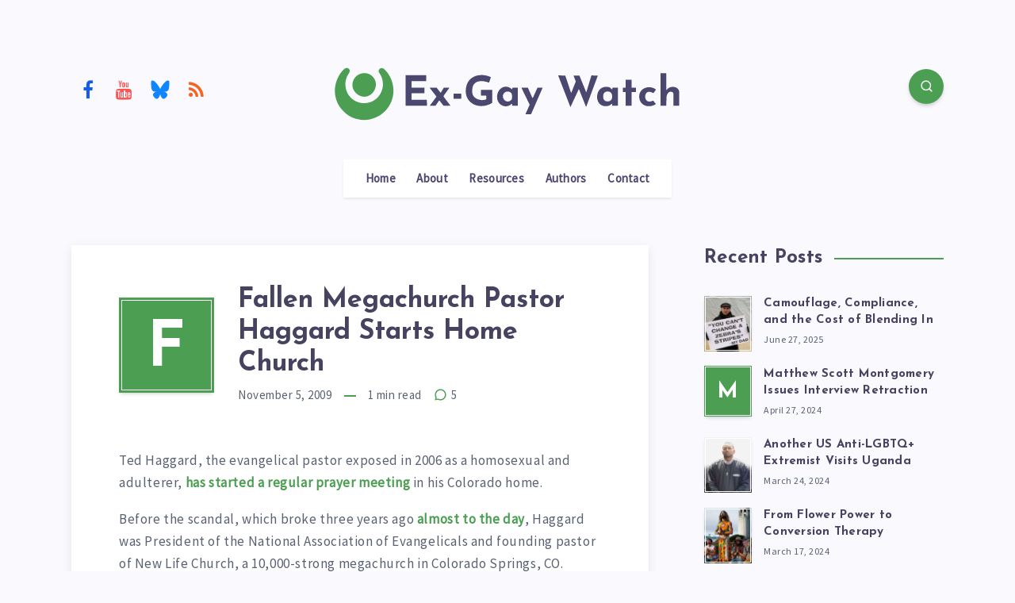

--- FILE ---
content_type: text/css
request_url: https://exgaywatch.com/wp-content/plugins/marctv-quicktags/quicktags.css?ver=6.9
body_size: 251
content:
#commentform .quicktags-toolbar input, div#qt_bbp_reply_content_toolbar {
  width: auto;
  padding: 0.2em 1em;
}
#media-buttons {
	margin: .5em .5em 0;
}

.quicktags-toolbar {
	border-bottom: 1px solid #ccc;
	-moz-border-radius: 3px;
	-webkit-border-radius: 3px;
	border-radius: 3px;
	background-color: #e9e9e9;
	background-image: linear-gradient(to top,#ddd,#e9e9e9);
	padding: 2px 8px 0;
	min-height: 29px
}

.quicktags-toolbar>div {
	padding: 2px 4px 0
}

#qt_comment_toolbar input,
.quicktags-toolbar input {
	margin: 2px 1px 4px;
	line-height: 18px;
	display: inline-block;
	min-width: 26px;
	padding: 2px 4px;
	font: 12px/18px Arial,Helvetica,sans-serif normal;
	color: #464646;
	border: 1px solid #c3c3c3;
	-moz-border-radius: 3px;
	-webkit-border-radius: 3px;
	border-radius: 3px;
	background-color: #eee;
	background-image: linear-gradient(to top,#e3e3e3,#fff)
}

#qt_comment_toolbar input:hover,
#qt_comment_toolbar input:active {
	border-color: #aaa;
	background: #ddd
}

.quicktags-toolbar input[value="link"] {
	text-decoration: underline
}

.quicktags-toolbar input[value="i"],
.quicktags-toolbar input[value="/i"] {
	font-style: italic
}

.quicktags-toolbar input[value="b"] {
	font-weight: bold
}


--- FILE ---
content_type: application/x-javascript
request_url: https://exgaywatch.com/wp-content/plugins/dynamic-archive-dropdown-widget/dynamic-archive-dropdown.js
body_size: 81
content:
jQuery(document).ready(function($) {
    var $dropdown = $('#dynamic-archive-dropdown');

    if ($dropdown.length) {
        $dropdown.one('focus', function() {
            $.ajax({
                url: dadw.ajax_url,
                method: 'POST',
                data: {
                    action: 'get_archive_options'
                },
                success: function(response) {
                    $.each(response, function(index, option) {
                        $dropdown.append(new Option(option.text, option.value));
                    });
                },
                error: function(xhr, status, error) {
                    console.error('AJAX error:', status, error);
                }
            });
        });
    }
});


--- FILE ---
content_type: image/svg+xml
request_url: https://exgaywatch.com/wp-content/uploads/2023/07/xgw_banner_logo_flat.svg
body_size: 2182
content:
<?xml version="1.0" encoding="UTF-8" standalone="no"?>
<svg xmlns="http://www.w3.org/2000/svg" version="1.1" viewBox="0 0 517 100">
  <path fill="#4c9e53" d="   M 41.15 61.41   C 67.81 70.96 88.70 41.18 72.27 18.69   C 71.26 17.30 71.96 14.74 73.19 13.56   C 75.78 11.05 78.42 12.44 80.64 14.72   C 97.13 31.61 97.76 57.98 81.12 74.83   C 62.88 93.30 33.47 91.41 17.45 71.19   C 3.68 53.82 6.14 29.26 21.85 13.88   C 25.87 9.94 32.33 13.81 29.05 19.21   Q 26.44 23.52 25.80 25.05   C 19.73 39.50 26.74 56.24 41.15 61.41   Z"></path>
  <path fill="#4c9e53" d="   M 45.12 52.76   C 36.03 49.08 30.90 38.94 35.38 29.63   C 41.88 16.11 61.62 16.41 66.81 30.68   C 71.40 43.29 58.93 58.35 45.12 52.76   Z"></path>
  <path fill="#4b4870" d="   M 497.86 47.52   C 492.57 44.37 489.08 50.18 488.89 54.91   Q 488.66 60.67 488.69 66.46   A 0.54 0.54 0.0 0 1 488.15 67.00   L 480.88 67.00   A 0.63 0.63 0.0 0 1 480.25 66.37   L 480.25 20.38   A 0.63 0.62 -90.0 0 1 480.87 19.75   L 487.88 19.75   A 0.63 0.62 0.4 0 1 488.51 20.38   L 488.47 44.08   Q 488.47 44.63 488.82 44.21   Q 494.35 37.82 501.99 40.26   C 504.47 41.04 507.17 43.81 507.21 46.30   Q 507.34 56.40 507.18 66.46   A 0.55 0.55 0.0 0 1 506.63 67.00   L 499.59 67.00   A 0.63 0.62 -0.0 0 1 498.96 66.38   L 498.83 49.20   A 1.98 1.97 15.2 0 0 497.86 47.52   Z"></path>
  <path fill="#4b4870" d="   M 219.81 58.69   Q 223.21 59.21 227.18 57.90   A 0.83 0.83 0.0 0 0 227.75 57.11   L 227.75 52.87   A 0.63 0.62 -0.0 0 0 227.12 52.25   L 220.63 52.25   A 0.63 0.62 0.0 0 1 220.00 51.63   L 220.00 44.63   A 0.63 0.63 0.0 0 1 220.63 44.00   L 236.00 44.00   A 0.50 0.50 0.0 0 1 236.50 44.50   L 236.50 62.16   A 1.03 1.02 -15.9 0 1 236.01 63.03   C 218.31 73.95 194.51 64.01 198.42 40.65   C 201.35 23.15 219.68 18.83 233.90 25.32   A 0.67 0.67 0.0 0 1 234.25 26.14   L 231.89 33.06   A 0.55 0.54 19.7 0 1 231.18 33.39   C 222.71 30.12 209.94 29.43 207.73 41.02   Q 204.80 56.36 219.81 58.69   Z"></path>
  <path fill="#4b4870" d="   M 119.48 31.64   L 119.45 40.36   A 0.39 0.39 0.0 0 0 119.84 40.75   L 137.90 40.75   A 0.39 0.39 0.0 0 1 138.29 41.14   L 138.28 48.61   A 0.39 0.39 0.0 0 1 137.89 49.00   L 119.89 49.00   A 0.39 0.39 0.0 0 0 119.50 49.39   L 119.42 58.02   A 0.39 0.39 0.0 0 0 119.81 58.41   L 141.33 58.48   A 0.39 0.39 0.0 0 1 141.72 58.87   L 141.75 66.57   A 0.39 0.39 0.0 0 1 141.36 66.96   L 111.22 66.89   A 0.39 0.39 0.0 0 1 110.83 66.50   L 110.78 23.17   A 0.39 0.39 0.0 0 1 111.17 22.78   L 140.36 22.81   A 0.39 0.39 0.0 0 1 140.75 23.20   L 140.75 30.86   A 0.39 0.39 0.0 0 1 140.36 31.25   L 119.87 31.25   A 0.39 0.39 0.0 0 0 119.48 31.64   Z"></path>
  <path fill="#4b4870" d="   M 361.64 43.30   L 349.97 68.39   A 0.30 0.30 0.0 0 1 349.42 68.37   L 332.03 23.43   A 0.30 0.30 0.0 0 1 332.32 23.02   L 341.98 23.30   A 0.30 0.30 0.0 0 1 342.26 23.51   L 350.51 47.96   A 0.30 0.30 0.0 0 0 351.07 47.98   L 357.40 31.96   A 0.30 0.30 0.0 0 0 357.40 31.74   L 354.28 23.58   A 0.30 0.30 0.0 0 1 354.55 23.17   L 362.47 23.15   A 0.30 0.30 0.0 0 1 362.75 23.34   L 372.32 46.97   A 0.30 0.30 0.0 0 0 372.89 46.95   L 380.03 23.34   A 0.30 0.30 0.0 0 1 380.32 23.12   L 388.99 23.21   A 0.30 0.30 0.0 0 1 389.27 23.61   L 372.69 68.18   A 0.30 0.30 0.0 0 1 372.13 68.19   L 362.19 43.31   A 0.30 0.30 0.0 0 0 361.64 43.30   Z"></path>
  <path fill="#4b4870" d="   M 438.64 40.75   L 444.11 40.75   A 0.39 0.39 0.0 0 1 444.50 41.14   L 444.50 46.86   A 0.39 0.39 0.0 0 1 444.11 47.25   L 438.64 47.25   A 0.39 0.39 0.0 0 0 438.25 47.64   L 438.25 66.61   A 0.39 0.39 0.0 0 1 437.86 67.00   L 430.14 67.00   A 0.39 0.39 0.0 0 1 429.75 66.61   L 429.75 47.64   A 0.39 0.39 0.0 0 0 429.36 47.25   L 426.14 47.25   A 0.39 0.39 0.0 0 1 425.75 46.86   L 425.75 41.14   A 0.39 0.39 0.0 0 1 426.14 40.75   L 429.36 40.75   A 0.39 0.39 0.0 0 0 429.75 40.36   L 429.75 29.64   A 0.39 0.39 0.0 0 1 430.14 29.25   L 437.86 29.25   A 0.39 0.39 0.0 0 1 438.25 29.64   L 438.25 40.36   A 0.39 0.39 0.0 0 0 438.64 40.75   Z"></path>
  <path fill="#4b4870" d="   M 265.43 42.88   Q 265.27 41.92 265.78 41.16   A 0.91 0.91 0.0 0 1 266.54 40.75   L 272.88 40.75   A 0.63 0.62 90.0 0 1 273.50 41.38   L 273.50 66.38   A 0.62 0.62 0.0 0 1 272.88 67.00   L 265.96 67.00   A 0.95 0.94 -16.6 0 1 265.17 66.58   Q 264.72 65.89 265.34 65.13   A 0.33 0.33 0.0 0 0 265.32 64.69   L 264.97 64.35   A 0.42 0.41 45.5 0 0 264.39 64.34   C 256.76 71.69 244.72 66.73 243.48 56.26   C 242.00 43.70 254.15 33.61 265.02 43.11   A 0.25 0.25 0.0 0 0 265.43 42.88   Z   M 254.34 47.88   C 246.77 54.47 257.54 66.52 264.54 57.93   A 1.64 1.60 67.5 0 0 264.90 57.03   C 265.09 54.60 265.62 50.44 263.89 48.52   C 261.54 45.92 256.78 45.76 254.34 47.88   Z"></path>
  <path fill="#4b4870" d="   M 409.74 43.02   L 410.03 42.97   A 0.48 0.48 0.0 0 0 410.42 42.57   L 410.61 41.36   A 0.73 0.72 -85.3 0 1 411.32 40.75   L 417.88 40.75   A 0.63 0.62 90.0 0 1 418.50 41.38   L 418.50 66.37   A 0.63 0.63 0.0 0 1 417.87 67.00   L 410.64 67.00   A 0.65 0.65 0.0 0 1 409.99 66.40   Q 409.94 65.64 410.31 64.91   A 0.26 0.26 0.0 0 0 410.23 64.58   L 409.88 64.32   A 0.46 0.46 0.0 0 0 409.28 64.38   Q 407.10 66.79 404.08 67.35   C 381.86 71.52 383.62 34.23 405.99 40.20   Q 407.54 40.62 409.23 42.83   A 0.53 0.51 -23.4 0 0 409.74 43.02   Z   M 410.0741 52.2009   A 5.93 5.93 0.0 0 0 404.0721 46.3438   L 402.9722 46.3573   A 5.93 5.93 0.0 0 0 397.1151 52.3593   L 397.1459 54.8791   A 5.93 5.93 0.0 0 0 403.1479 60.7362   L 404.2478 60.7227   A 5.93 5.93 0.0 0 0 410.1049 54.7207   L 410.0741 52.2009   Z"></path>
  <path fill="#4b4870" d="   M 450.00 58.30   C 445.61 43.58 461.90 35.15 473.27 43.22   A 0.60 0.59 36.7 0 1 473.40 44.06   L 470.12 48.45   A 0.65 0.65 0.0 0 1 469.25 48.61   C 454.63 39.46 453.83 67.26 469.10 59.70   A 0.61 0.61 0.0 0 1 469.84 59.87   L 473.25 64.25   A 0.43 0.42 54.6 0 1 473.15 64.87   C 465.28 69.94 453.03 68.43 450.00 58.30   Z"></path>
  <path fill="#4b4870" d="   M 159.17 59.79   L 154.50 66.54   A 1.11 1.10 -72.7 0 1 153.59 67.02   L 146.55 66.95   Q 145.87 66.95 146.28 66.40   L 155.28 54.28   A 0.78 0.78 0.0 0 0 155.27 53.35   L 146.03 41.39   A 0.38 0.38 0.0 0 1 146.33 40.77   L 155.26 40.75   A 1.04 0.99 -18.0 0 1 156.07 41.14   L 161.24 47.82   A 0.51 0.51 0.0 0 0 162.08 47.77   L 165.94 41.25   A 1.01 1.00 15.0 0 1 166.81 40.75   L 173.72 40.75   Q 174.47 40.75 174.03 41.36   L 166.29 52.13   A 1.92 1.91 44.4 0 0 166.32 54.40   L 175.48 66.38   Q 175.97 67.02 175.17 67.02   L 166.20 66.96   A 1.00 0.99 71.1 0 1 165.41 66.57   L 160.21 59.76   A 0.64 0.64 0.0 0 0 159.17 59.79   Z"></path>
  <path fill="#4b4870" d="   M 295.29 55.54   L 301.83 40.99   A 0.43 0.43 0.0 0 1 302.22 40.74   L 308.79 40.77   A 0.43 0.43 0.0 0 1 309.18 41.37   L 292.72 79.12   A 0.43 0.43 0.0 0 1 292.33 79.38   L 285.10 79.45   A 0.43 0.43 0.0 0 1 284.70 78.85   L 290.55 65.66   A 0.43 0.43 0.0 0 0 290.54 65.30   L 278.87 41.37   A 0.43 0.43 0.0 0 1 279.26 40.75   L 287.70 40.75   A 0.43 0.43 0.0 0 1 288.09 41.01   L 294.50 55.54   A 0.43 0.43 0.0 0 0 295.29 55.54   Z"></path>
  <rect fill="#4b4870" x="-5.63" y="-3.75" transform="translate(185.87,53.25) rotate(-0.2)" width="11.26" height="7.50" rx="0.74"></rect>
</svg>
